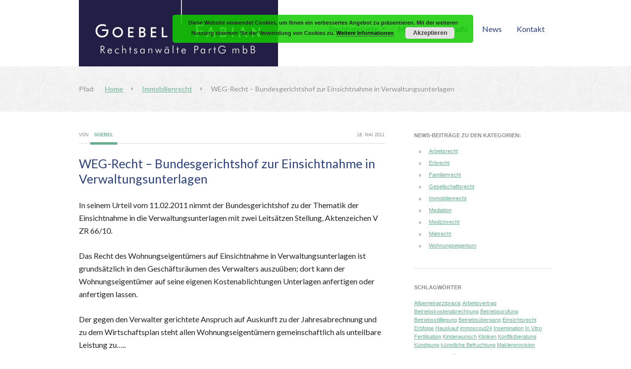

--- FILE ---
content_type: text/html; charset=UTF-8
request_url: http://www.goebel-rechtsanwaelte.de/weg-recht-bundesgerichtshof-zur-einsichtnahme-in-verwaltungsunterlagen/
body_size: 8825
content:
<!DOCTYPE html PUBLIC "-//W3C//DTD XHTML 1.0 Transitional//EN" "http://www.w3.org/TR/xhtml1/DTD/xhtml1-transitional.dtd">
<html xmlns="http://www.w3.org/1999/xhtml" lang="de" xml:lang="de">
<head profile="http://gmpg.org/xfn/11">
<meta http-equiv="Content-Type" content="text/html; charset=UTF-8" />
	<meta name="description" content="Das Recht des Wohnungseigentümern desauf Einsichtnahme in Verwaltungsunterlagen ist grundsätzlich in den Geschäftsräumen des Verwalters auszuüben...." />
<meta name="keywords" content="WEG, Wohnungseigentum, Einsicht, Unterlagen, Verwaltung, Geschäftssitz, Verwalterunterlagen, Übersendung, Einsichtsrecht, Auskunftsanspruch, Jahresabrechnung, Wirtschaftsplan, Wohnungseigentumsgesetz" />
		<meta name="robots" content="noodp,noydir" />
		<meta name="viewport" content="width=device-width, initial-scale=1.0"/><title>WEG-Recht &#8211; Bundesgerichtshof zur Einsichtnahme in Verwaltungsunterlagen — GOEBEL FABIAN Rechtsanwälte PartG mbB</title>
<link rel='dns-prefetch' href='//s.w.org' />
<link rel="alternate" type="application/rss+xml" title="GOEBEL FABIAN Rechtsanwälte PartG mbB &raquo; Feed" href="http://www.goebel-rechtsanwaelte.de/feed/" />
<link rel="alternate" type="application/rss+xml" title="GOEBEL FABIAN Rechtsanwälte PartG mbB &raquo; Kommentar-Feed" href="http://www.goebel-rechtsanwaelte.de/comments/feed/" />
<link rel="canonical" href="http://www.goebel-rechtsanwaelte.de/weg-recht-bundesgerichtshof-zur-einsichtnahme-in-verwaltungsunterlagen/" />
		<script type="text/javascript">
			window._wpemojiSettings = {"baseUrl":"https:\/\/s.w.org\/images\/core\/emoji\/11.2.0\/72x72\/","ext":".png","svgUrl":"https:\/\/s.w.org\/images\/core\/emoji\/11.2.0\/svg\/","svgExt":".svg","source":{"concatemoji":"http:\/\/www.goebel-rechtsanwaelte.de\/wp-includes\/js\/wp-emoji-release.min.js?ver=5.1.19"}};
			!function(e,a,t){var n,r,o,i=a.createElement("canvas"),p=i.getContext&&i.getContext("2d");function s(e,t){var a=String.fromCharCode;p.clearRect(0,0,i.width,i.height),p.fillText(a.apply(this,e),0,0);e=i.toDataURL();return p.clearRect(0,0,i.width,i.height),p.fillText(a.apply(this,t),0,0),e===i.toDataURL()}function c(e){var t=a.createElement("script");t.src=e,t.defer=t.type="text/javascript",a.getElementsByTagName("head")[0].appendChild(t)}for(o=Array("flag","emoji"),t.supports={everything:!0,everythingExceptFlag:!0},r=0;r<o.length;r++)t.supports[o[r]]=function(e){if(!p||!p.fillText)return!1;switch(p.textBaseline="top",p.font="600 32px Arial",e){case"flag":return s([55356,56826,55356,56819],[55356,56826,8203,55356,56819])?!1:!s([55356,57332,56128,56423,56128,56418,56128,56421,56128,56430,56128,56423,56128,56447],[55356,57332,8203,56128,56423,8203,56128,56418,8203,56128,56421,8203,56128,56430,8203,56128,56423,8203,56128,56447]);case"emoji":return!s([55358,56760,9792,65039],[55358,56760,8203,9792,65039])}return!1}(o[r]),t.supports.everything=t.supports.everything&&t.supports[o[r]],"flag"!==o[r]&&(t.supports.everythingExceptFlag=t.supports.everythingExceptFlag&&t.supports[o[r]]);t.supports.everythingExceptFlag=t.supports.everythingExceptFlag&&!t.supports.flag,t.DOMReady=!1,t.readyCallback=function(){t.DOMReady=!0},t.supports.everything||(n=function(){t.readyCallback()},a.addEventListener?(a.addEventListener("DOMContentLoaded",n,!1),e.addEventListener("load",n,!1)):(e.attachEvent("onload",n),a.attachEvent("onreadystatechange",function(){"complete"===a.readyState&&t.readyCallback()})),(n=t.source||{}).concatemoji?c(n.concatemoji):n.wpemoji&&n.twemoji&&(c(n.twemoji),c(n.wpemoji)))}(window,document,window._wpemojiSettings);
		</script>
		<style type="text/css">
img.wp-smiley,
img.emoji {
	display: inline !important;
	border: none !important;
	box-shadow: none !important;
	height: 1em !important;
	width: 1em !important;
	margin: 0 .07em !important;
	vertical-align: -0.1em !important;
	background: none !important;
	padding: 0 !important;
}
</style>
	<link rel='stylesheet' id='balance-gs-css'  href='http://www.goebel-rechtsanwaelte.de/wp-content/themes/balance_gs/style.css?ver=1.0' type='text/css' media='all' />
<link rel='stylesheet' id='wp-block-library-css'  href='http://www.goebel-rechtsanwaelte.de/wp-includes/css/dist/block-library/style.min.css?ver=5.1.19' type='text/css' media='all' />
<link rel='stylesheet' id='simple-social-icons-font-css'  href='http://www.goebel-rechtsanwaelte.de/wp-content/plugins/simple-social-icons/css/style.css?ver=3.0.2' type='text/css' media='all' />
<script type='text/javascript' src='http://www.goebel-rechtsanwaelte.de/wp-includes/js/jquery/jquery.js?ver=1.12.4'></script>
<script type='text/javascript' src='http://www.goebel-rechtsanwaelte.de/wp-includes/js/jquery/jquery-migrate.min.js?ver=1.4.1'></script>
<!--[if lt IE 9]>
<script type='text/javascript' src='http://www.goebel-rechtsanwaelte.de/wp-content/themes/genesis/lib/js/html5shiv.min.js?ver=3.7.3'></script>
<![endif]-->
<script type='text/javascript' src='http://www.goebel-rechtsanwaelte.de/wp-content/plugins/genesis-post-navigation/js/gpn_custom_script.js?ver=5.1.19'></script>
<link rel='https://api.w.org/' href='http://www.goebel-rechtsanwaelte.de/wp-json/' />
<link rel="EditURI" type="application/rsd+xml" title="RSD" href="http://www.goebel-rechtsanwaelte.de/xmlrpc.php?rsd" />
<link rel="alternate" type="application/json+oembed" href="http://www.goebel-rechtsanwaelte.de/wp-json/oembed/1.0/embed?url=http%3A%2F%2Fwww.goebel-rechtsanwaelte.de%2Fweg-recht-bundesgerichtshof-zur-einsichtnahme-in-verwaltungsunterlagen%2F" />
<link rel="alternate" type="text/xml+oembed" href="http://www.goebel-rechtsanwaelte.de/wp-json/oembed/1.0/embed?url=http%3A%2F%2Fwww.goebel-rechtsanwaelte.de%2Fweg-recht-bundesgerichtshof-zur-einsichtnahme-in-verwaltungsunterlagen%2F&#038;format=xml" />
<style type="text/css">#header { background: url(http://www.goebel-rechtsanwaelte.de/wp-content/uploads/2016/09/cropped-Wortmarke_Goebel-Fabian-RA_RZ-1.png) no-repeat !important; }</style>
<style>
#after-post-nav {
	height:45px;
	margin:30px;
	display:inline-block;
	}

.gps-nav-next{	
	background: none repeat scroll 0 0 #FFFFFF;
    border-radius:  0 30px 30px 0;
   -webkit-border-radius:  0 30px 30px 0;
   -moz-border-radius:  0 30px 30px 0;
   -o-border-radius:  0 30px 30px 0;
    padding: 10px;
    float: right;                                          
    margin: 5px 20px 0 5px;
	display : block; 
	cursor : pointer;
	}    

.gps-nav-prev{

	 background: none repeat scroll 0 0 #FFFFFF;
	 border-radius:30px 0 0 30px;
	 -moz-border-radius:30px 0 0 30px;
	 -webkit-border-radius:30px 0 0 30px;
	 -o-border-radius:30px 0 0 30px;
	 padding: 10px;
	 float: left;
	 margin: 5px 20px 5px 0;
	 display : block; 
	 cursor : pointer;
	 }

.gps-nav-prev a, .gps-nav-next a{
	     display : block;
	     color: #666666 !important;
	     text-decoration: none;}

.gps-nav-next:hover, .gps-nav-prev:hover{
	
		 background: #68AD8E ;
		 padding-left:20px;
		-webkit-transition: all 0.5s ease-in-out;
		-moz-transition: all 0.5s ease-in-out;
		-o-transition: all 0.5s ease-in-out;
		-ms-transition: all 0.5s ease-in-out;}

.gps-nav-prev a:hover{
        color: #222222 !important; 
        padding-left:20px;
       -webkit-transition: all 0.5s ease-in-out;
       -moz-transition: all 0.5s ease-in-out;
       -o-transition: all 0.5s ease-in-out;
       -ms-transition: all 0.5s ease-in-out;}

.gps-nav-next a:hover{
	
        padding-right:20px;
        color: #222222 !important; 
       -webkit-transition: all 0.5s ease-in-out;
       -moz-transition: all 0.5s ease-in-out;
       -o-transition: all 0.5s ease-in-out;
       -ms-transition: all 0.5s ease-in-out;
        }</style><link rel="icon" href="http://www.goebel-rechtsanwaelte.de/wp-content/uploads/arbeitsrecht-150x150.jpg" sizes="32x32" />
<link rel="icon" href="http://www.goebel-rechtsanwaelte.de/wp-content/uploads/arbeitsrecht.jpg" sizes="192x192" />
<link rel="apple-touch-icon-precomposed" href="http://www.goebel-rechtsanwaelte.de/wp-content/uploads/arbeitsrecht.jpg" />
<meta name="msapplication-TileImage" content="http://www.goebel-rechtsanwaelte.de/wp-content/uploads/arbeitsrecht.jpg" />
</head>
<body class="post-template-default single single-post postid-219 single-format-standard custom-header header-image content-sidebar balance-gs"><div id="wrap"><div id="header"><div class="wrap"><div id="title-area"><p id="title"><a href="http://www.goebel-rechtsanwaelte.de/">GOEBEL FABIAN Rechtsanwälte PartG mbB</a></p><p id="description">Anwalt, Fachanwalt, Mediation || München Solln Mindelheim Medizinrecht Arbeitsrecht Wirtschaftsrecht Familienrecht Erbrecht</p></div><div class="widget-area header-widget-area"><div id="nav_menu-6" class="widget widget_nav_menu"><div class="widget-wrap"><div class="menu-hauptmenu-container"><ul id="menu-hauptmenu" class="menu genesis-nav-menu js-superfish"><li id="menu-item-411" class="menu-item menu-item-type-post_type menu-item-object-page menu-item-has-children menu-item-411"><a href="http://www.goebel-rechtsanwaelte.de/rechtsgebiete/"><span itemprop="name">Rechtsgebiete</span></a>
<ul class="sub-menu">
	<li id="menu-item-420" class="menu-item menu-item-type-post_type menu-item-object-page menu-item-has-children menu-item-420"><a href="http://www.goebel-rechtsanwaelte.de/medizinrecht/"><span itemprop="name">Medizin &#038; Gesundheit</span></a>
	<ul class="sub-menu">
		<li id="menu-item-421" class="menu-item menu-item-type-post_type menu-item-object-page menu-item-421"><a href="http://www.goebel-rechtsanwaelte.de/rechtsgebiete/arzt-werbung-marketing-und-selbstdarstellung/"><span itemprop="name">Arzt &#8211; Werbung, Marketing und Selbstdarstellung</span></a></li>
		<li id="menu-item-422" class="menu-item menu-item-type-post_type menu-item-object-page menu-item-has-children menu-item-422"><a href="http://www.goebel-rechtsanwaelte.de/rechtsgebiete/arzthaftungsrecht/"><span itemprop="name">Arzthaftungsrecht</span></a>
		<ul class="sub-menu">
			<li id="menu-item-423" class="menu-item menu-item-type-post_type menu-item-object-page menu-item-423"><a href="http://www.goebel-rechtsanwaelte.de/rechtsgebiete/aerztliche-aufklaerung-aufklaerungsfehler/"><span itemprop="name">Ärztliche Aufklärung / Aufklärungsfehler</span></a></li>
		</ul>
</li>
		<li id="menu-item-424" class="menu-item menu-item-type-post_type menu-item-object-page menu-item-424"><a href="http://www.goebel-rechtsanwaelte.de/rechtsgebiete/aerztliche-dokumentationspflicht/"><span itemprop="name">Ärztliche Dokumentationspflicht</span></a></li>
		<li id="menu-item-425" class="menu-item menu-item-type-post_type menu-item-object-page menu-item-has-children menu-item-425"><a href="http://www.goebel-rechtsanwaelte.de/rechtsgebiete/beratung-und-vertretung-von-psychotherapeuten/"><span itemprop="name">Beratung und Vertretung von Psychotherapeuten</span></a>
		<ul class="sub-menu">
			<li id="menu-item-426" class="menu-item menu-item-type-post_type menu-item-object-page menu-item-426"><a href="http://www.goebel-rechtsanwaelte.de/rechtsgebiete/194-2/"><span itemprop="name">Dokumentationspflicht der Psychotherapeuten</span></a></li>
		</ul>
</li>
		<li id="menu-item-427" class="menu-item menu-item-type-post_type menu-item-object-page menu-item-has-children menu-item-427"><a href="http://www.goebel-rechtsanwaelte.de/rechtsgebiete/kooperationen-zwischen-medizinischen-leistungserbringern/"><span itemprop="name">Kooperationen zwischen medizinischen Leistungserbringern</span></a>
		<ul class="sub-menu">
			<li id="menu-item-428" class="menu-item menu-item-type-post_type menu-item-object-page menu-item-428"><a href="http://www.goebel-rechtsanwaelte.de/rechtsgebiete/kooperationen-arzt/"><span itemprop="name">Kooperationsformen des ärztlichen Berufsrechts</span></a></li>
		</ul>
</li>
		<li id="menu-item-430" class="menu-item menu-item-type-post_type menu-item-object-page menu-item-430"><a href="http://www.goebel-rechtsanwaelte.de/rechtsgebiete/verhalten-im-fall-der-durchsuchung-einer-arztpraxis-zahnarztpraxis/"><span itemprop="name">Verhalten im Fall der Durchsuchung einer Arztpraxis / Zahnarztpraxis</span></a></li>
	</ul>
</li>
	<li id="menu-item-416" class="menu-item menu-item-type-post_type menu-item-object-page menu-item-has-children menu-item-416"><a href="http://www.goebel-rechtsanwaelte.de/gesellschaftsrecht/"><span itemprop="name">Unternehmen</span></a>
	<ul class="sub-menu">
		<li id="menu-item-413" class="menu-item menu-item-type-post_type menu-item-object-page menu-item-413"><a href="http://www.goebel-rechtsanwaelte.de/rechtsgebiete/arbeitsrecht/"><span itemprop="name">Arbeitsrecht</span></a></li>
	</ul>
</li>
	<li id="menu-item-417" class="menu-item menu-item-type-post_type menu-item-object-page menu-item-has-children menu-item-417"><a href="http://www.goebel-rechtsanwaelte.de/immobilienrecht/"><span itemprop="name">Immobilie</span></a>
	<ul class="sub-menu">
		<li id="menu-item-418" class="menu-item menu-item-type-post_type menu-item-object-page menu-item-has-children menu-item-418"><a href="http://www.goebel-rechtsanwaelte.de/rechtsgebiete/maklerrecht/"><span itemprop="name">Maklerrecht</span></a>
		<ul class="sub-menu">
			<li id="menu-item-419" class="menu-item menu-item-type-post_type menu-item-object-page menu-item-419"><a href="http://www.goebel-rechtsanwaelte.de/rechtsgebiete/maklerrecht/selbststaendiges-provisionsversprechen-selbststaendige-provisionsvereinbarung/"><span itemprop="name">Selbstständiges Provisionsversprechen / selbstständige Provisionsvereinbarung</span></a></li>
		</ul>
</li>
		<li id="menu-item-431" class="menu-item menu-item-type-post_type menu-item-object-page menu-item-431"><a href="http://www.goebel-rechtsanwaelte.de/rechtsgebiete/mietrecht/"><span itemprop="name">Mietrecht</span></a></li>
		<li id="menu-item-432" class="menu-item menu-item-type-post_type menu-item-object-page menu-item-432"><a href="http://www.goebel-rechtsanwaelte.de/rechtsgebiete/wohnungseigentum/"><span itemprop="name">Wohnungseigentum</span></a></li>
	</ul>
</li>
	<li id="menu-item-415" class="menu-item menu-item-type-post_type menu-item-object-page menu-item-415"><a href="http://www.goebel-rechtsanwaelte.de/familienrecht/"><span itemprop="name">Ehe &#038; Familie</span></a></li>
	<li id="menu-item-501" class="menu-item menu-item-type-post_type menu-item-object-post menu-item-501"><a href="http://www.goebel-rechtsanwaelte.de/erbrecht/"><span itemprop="name">Erbschaft &#038; Vorsorge</span></a></li>
</ul>
</li>
<li id="menu-item-434" class="menu-item menu-item-type-post_type menu-item-object-page menu-item-434"><a href="http://www.goebel-rechtsanwaelte.de/mediation/"><span itemprop="name">Mediation</span></a></li>
<li id="menu-item-443" class="menu-item menu-item-type-post_type menu-item-object-page menu-item-443"><a href="http://www.goebel-rechtsanwaelte.de/profil/"><span itemprop="name">Profil</span></a></li>
<li id="menu-item-495" class="menu-item menu-item-type-taxonomy menu-item-object-category current-post-ancestor current-menu-parent current-post-parent menu-item-495"><a href="http://www.goebel-rechtsanwaelte.de/thema/news/"><span itemprop="name">News</span></a></li>
<li id="menu-item-435" class="menu-item menu-item-type-post_type menu-item-object-page menu-item-435"><a href="http://www.goebel-rechtsanwaelte.de/kontakt/"><span itemprop="name">Kontakt</span></a></li>
</ul></div></div></div>
</div></div></div><div class="breadcrumb"><div class="wrap"><span class="home">Pfad:</span><a href="http://www.goebel-rechtsanwaelte.de/"><span class="breadcrumb-link-text-wrap" itemprop="name">Home</span></a> <a href="http://www.goebel-rechtsanwaelte.de/thema/immobilienrecht/"><span class="breadcrumb-link-text-wrap" itemprop="name">Immobilienrecht</span></a> WEG-Recht &#8211; Bundesgerichtshof zur Einsichtnahme in Verwaltungsunterlagen</div></div><div id="inner"><div class="wrap"><div id="content-sidebar-wrap"><div id="content" class="hfeed"><div class="post-219 post type-post status-publish format-standard hentry category-immobilienrecht category-news category-wohnungseigentum tag-einsichtsrecht tag-ubersendung tag-unterlagen tag-verwalterunterlagen tag-weg tag-wohnungseigentum entry"><div class="post-info"><span class="date published time" title="2011-05-18T18:05:16+01:00">18. Mai 2011</span>  von <span class="author vcard"><span class="fn"><a href="http://www.goebel-rechtsanwaelte.de/author/jsgoebel/" rel="author">Goebel</a></span></span>  </div><h1 class="entry-title">WEG-Recht &#8211; Bundesgerichtshof zur Einsichtnahme in Verwaltungsunterlagen</h1>
<div class="entry-content"><p>In seinem Urteil vom 11.02.2011 nimmt der Bundesgerichtshof zu der Thematik der Einsichtnahme in die Verwaltungsunterlagen mit zwei Leitsätzen Stellung, Aktenzeichen V ZR 66/10.</p>
<p>Das Recht des Wohnungseigentümers auf Einsichtnahme in Verwaltungsunterlagen ist grundsätzlich in den Geschäftsräumen des Verwalters auszuüben; dort kann der Wohnungseigentümer auf seine eigenen Kostenablichtungen Unterlagen anfertigen oder anfertigen lassen.</p>
<p>Der gegen den Verwalter gerichtete Anspruch auf Auskunft zu der Jahresabrechnung und zu dem Wirtschaftsplan steht allen Wohnungseigentümern gemeinschaftlich als unteilbare Leistung zu…..</p>
<p>&nbsp;</p>
<p>Zum ersten Leitsatz:</p>
<p>Das Recht des einzelnen Wohnungseigentümers auf Einsichtnahme in die Unterlagen des Verwalters wird ausreichend dadurch gewahrt durch die Möglichkeit, sich zu einem bestimmten Zeitpunkt in den (im zu entscheidenden Fall 21 km entfernten) Geschäftsräumen des Verwalters auf eigene Kosten Ablichtungen anzufertigen oder anfertigen zu lassen. Auch eine angebotene Kostenerstattung verpflichtet den Verwalter nicht, die Unterlagen zu übersenden.</p>
<p>Der BGH führt aus, dass der Anspruch auf Einsicht in sämtliche Verwaltungsunterlagen auch nach bestandskräftiger Genehmigung der Abrechnung und nach Entlastung des Verwalters selbstverständlich fortbesteht.</p>
<p>Weiterer Voraussetzungen für das Einsichtsrecht wie etwa eines besonderen rechtlichen Interesses oder einer Ermächtigung durch die übrigen Wohnungseigentümer bedarf es hierfür nicht. Grenze ist insoweit allein der Rechtsmissbrauch durch den Einsicht begehrenden Wohnungseigentümer und das Schikaneverbot.</p>
<p>Der Schwerpunkt der Verwaltertätigkeit etwa die Verwalterabrechnung als Leistung des Verwalters wird regelmäßig am Geschäftssitz der Verwaltung erbracht und dementsprechend ist auch dort das Einsichtsrechts zu gewähren, sofern und soweit nicht im Verwaltervertrag eine anderweitige Regelung getroffen wurde.</p>
<p>Anderes, wie etwa eine Versendungspflicht des Verwalters, könne sich nur aus Treu und Glauben ergeben. Dann müssten besondere Umstände hinzutreten, aus denen sich ergibt, dass durch die Nichtversendung der Unterlagen der Wohnungseigentümer Letztere nicht rechtzeitig erlangen kann, etwa zur Vorbereitung einer unmittelbar bevorstehenden Eigentümerversammlung.</p>
<p>&nbsp;</p>
<p>Zum zweiten Leitsatz:</p>
<p>Der einzelne Wohnungseigentümer könne diesen im zweiten Leitsatz behandelten Auskunftsanspruch unter bestimmten Voraussetzungen auch allein geltend machen. Voraussetzung hierfür ist, dass die Eigentümergemeinschaft trotz des Verlangens des einzelnen keinen Gebrauch gemacht hat von dem Auskunftsanspruch oder wenn sich das Auskunftsverlangen auf Angelegenheiten bezieht, die ausschließlich den einzelnen Wohnungseigentümer betreffen.</p>
</div><div class="post-meta"><span class="categories">Kategorie: <a href="http://www.goebel-rechtsanwaelte.de/thema/immobilienrecht/" rel="category tag">Immobilienrecht</a>, <a href="http://www.goebel-rechtsanwaelte.de/thema/news/" rel="category tag">News</a>, <a href="http://www.goebel-rechtsanwaelte.de/thema/wohnungseigentum/" rel="category tag">Wohnungseigentum</a></span> <span class="tags">Stichworte: <a href="http://www.goebel-rechtsanwaelte.de/tag/einsichtsrecht/" rel="tag">Einsichtsrecht</a>, <a href="http://www.goebel-rechtsanwaelte.de/tag/ubersendung/" rel="tag">Übersendung</a>, <a href="http://www.goebel-rechtsanwaelte.de/tag/unterlagen/" rel="tag">Unterlagen</a>, <a href="http://www.goebel-rechtsanwaelte.de/tag/verwalterunterlagen/" rel="tag">Verwalterunterlagen</a>, <a href="http://www.goebel-rechtsanwaelte.de/tag/weg/" rel="tag">WEG</a>, <a href="http://www.goebel-rechtsanwaelte.de/tag/wohnungseigentum/" rel="tag">Wohnungseigentum</a></span></div>	  <div id="after-post-nav">
	  <span class="gps-nav-prev">
	  <a href="http://www.goebel-rechtsanwaelte.de/kinderwunsch-und-steuern-kosten-fuer-kuenstliche-befruchtung-sind-steuerlich-absetzbar/" rel="prev"><span class="meta-nav">&larr;</span> Kinderwunsch und Steuern &#8211; Kosten für künstliche Befruchtung sind steuerlich absetzbar</a>	  </span>
	  <span class="gps-nav-next"><a href="http://www.goebel-rechtsanwaelte.de/kinderwunsch-kosten-und-recht/" rel="next">Kinderwunsch &#8211; Kosten und Recht <span class="meta-nav">&rarr;
	  </span></a>	  </span>       
      </div><!-- #nav-single -->

      </div></div><div id="sidebar" class="sidebar widget-area"><div id="nav_menu-3" class="widget widget_nav_menu"><div class="widget-wrap"><h4 class="widget-title widgettitle">News-Beiträge zu den Kategorien:</h4>
<div class="menu-blogkategorien-container"><ul id="menu-blogkategorien" class="menu"><li id="menu-item-399" class="menu-item menu-item-type-taxonomy menu-item-object-category menu-item-399"><a href="http://www.goebel-rechtsanwaelte.de/thema/arbeitsrecht/">Arbeitsrecht</a></li>
<li id="menu-item-400" class="menu-item menu-item-type-taxonomy menu-item-object-category menu-item-400"><a href="http://www.goebel-rechtsanwaelte.de/thema/erbrecht/">Erbrecht</a></li>
<li id="menu-item-401" class="menu-item menu-item-type-taxonomy menu-item-object-category menu-item-401"><a href="http://www.goebel-rechtsanwaelte.de/thema/familienrecht/">Familienrecht</a></li>
<li id="menu-item-402" class="menu-item menu-item-type-taxonomy menu-item-object-category menu-item-402"><a href="http://www.goebel-rechtsanwaelte.de/thema/gesellschaftsrecht/">Gesellschaftsrecht</a></li>
<li id="menu-item-403" class="menu-item menu-item-type-taxonomy menu-item-object-category current-post-ancestor current-menu-parent current-post-parent menu-item-403"><a href="http://www.goebel-rechtsanwaelte.de/thema/immobilienrecht/">Immobilienrecht</a></li>
<li id="menu-item-404" class="menu-item menu-item-type-taxonomy menu-item-object-category menu-item-404"><a href="http://www.goebel-rechtsanwaelte.de/thema/mediation/">Mediation</a></li>
<li id="menu-item-405" class="menu-item menu-item-type-taxonomy menu-item-object-category menu-item-405"><a href="http://www.goebel-rechtsanwaelte.de/thema/medizinrecht/">Medizinrecht</a></li>
<li id="menu-item-406" class="menu-item menu-item-type-taxonomy menu-item-object-category menu-item-406"><a href="http://www.goebel-rechtsanwaelte.de/thema/mietrecht/">Mietrecht</a></li>
<li id="menu-item-410" class="menu-item menu-item-type-taxonomy menu-item-object-category current-post-ancestor current-menu-parent current-post-parent menu-item-410"><a href="http://www.goebel-rechtsanwaelte.de/thema/wohnungseigentum/">Wohnungseigentum</a></li>
</ul></div></div></div>
<div id="tag_cloud-2" class="widget widget_tag_cloud"><div class="widget-wrap"><h4 class="widget-title widgettitle">Schlagwörter</h4>
<div class="tagcloud"><a href="http://www.goebel-rechtsanwaelte.de/tag/allgemeinarztpraxis/" class="tag-cloud-link tag-link-41 tag-link-position-1" style="font-size: 8pt;" aria-label="Allgemeinarztpraxis (1 Eintrag)">Allgemeinarztpraxis</a>
<a href="http://www.goebel-rechtsanwaelte.de/tag/arbeitsvertrag/" class="tag-cloud-link tag-link-66 tag-link-position-2" style="font-size: 8pt;" aria-label="Arbeitsvertrag (1 Eintrag)">Arbeitsvertrag</a>
<a href="http://www.goebel-rechtsanwaelte.de/tag/betriebskostenabrechnung/" class="tag-cloud-link tag-link-74 tag-link-position-3" style="font-size: 8pt;" aria-label="Betriebskostenabrechnung (1 Eintrag)">Betriebskostenabrechnung</a>
<a href="http://www.goebel-rechtsanwaelte.de/tag/betriebsprufung/" class="tag-cloud-link tag-link-65 tag-link-position-4" style="font-size: 8pt;" aria-label="Betriebsprüfung (1 Eintrag)">Betriebsprüfung</a>
<a href="http://www.goebel-rechtsanwaelte.de/tag/betriebsstilllegung/" class="tag-cloud-link tag-link-39 tag-link-position-5" style="font-size: 8pt;" aria-label="Betriebsstilllegung (1 Eintrag)">Betriebsstilllegung</a>
<a href="http://www.goebel-rechtsanwaelte.de/tag/betriebsubergang/" class="tag-cloud-link tag-link-40 tag-link-position-6" style="font-size: 8pt;" aria-label="Betriebsübergang (1 Eintrag)">Betriebsübergang</a>
<a href="http://www.goebel-rechtsanwaelte.de/tag/einsichtsrecht/" class="tag-cloud-link tag-link-14 tag-link-position-7" style="font-size: 8pt;" aria-label="Einsichtsrecht (1 Eintrag)">Einsichtsrecht</a>
<a href="http://www.goebel-rechtsanwaelte.de/tag/erbfolge/" class="tag-cloud-link tag-link-58 tag-link-position-8" style="font-size: 8pt;" aria-label="Erbfolge (1 Eintrag)">Erbfolge</a>
<a href="http://www.goebel-rechtsanwaelte.de/tag/hauskauf/" class="tag-cloud-link tag-link-55 tag-link-position-9" style="font-size: 8pt;" aria-label="Hauskauf (1 Eintrag)">Hauskauf</a>
<a href="http://www.goebel-rechtsanwaelte.de/tag/immoscout24/" class="tag-cloud-link tag-link-43 tag-link-position-10" style="font-size: 8pt;" aria-label="immoscout24 (1 Eintrag)">immoscout24</a>
<a href="http://www.goebel-rechtsanwaelte.de/tag/insemination/" class="tag-cloud-link tag-link-18 tag-link-position-11" style="font-size: 8pt;" aria-label="Insemination (1 Eintrag)">Insemination</a>
<a href="http://www.goebel-rechtsanwaelte.de/tag/in-vitro-fertilisation/" class="tag-cloud-link tag-link-17 tag-link-position-12" style="font-size: 8pt;" aria-label="In Vitro Fertilisation (1 Eintrag)">In Vitro Fertilisation</a>
<a href="http://www.goebel-rechtsanwaelte.de/tag/kinderwunsch/" class="tag-cloud-link tag-link-20 tag-link-position-13" style="font-size: 8pt;" aria-label="Kinderwunsch (1 Eintrag)">Kinderwunsch</a>
<a href="http://www.goebel-rechtsanwaelte.de/tag/kliniken/" class="tag-cloud-link tag-link-49 tag-link-position-14" style="font-size: 8pt;" aria-label="Kliniken (1 Eintrag)">Kliniken</a>
<a href="http://www.goebel-rechtsanwaelte.de/tag/konfliktberatung/" class="tag-cloud-link tag-link-53 tag-link-position-15" style="font-size: 8pt;" aria-label="Konfliktberatung (1 Eintrag)">Konfliktberatung</a>
<a href="http://www.goebel-rechtsanwaelte.de/tag/kundigung/" class="tag-cloud-link tag-link-67 tag-link-position-16" style="font-size: 8pt;" aria-label="Kündigung (1 Eintrag)">Kündigung</a>
<a href="http://www.goebel-rechtsanwaelte.de/tag/kuenstliche-befruchtung/" class="tag-cloud-link tag-link-22 tag-link-position-17" style="font-size: 8pt;" aria-label="künstliche Befruchtung (1 Eintrag)">künstliche Befruchtung</a>
<a href="http://www.goebel-rechtsanwaelte.de/tag/maklerprovision/" class="tag-cloud-link tag-link-42 tag-link-position-18" style="font-size: 8pt;" aria-label="Maklerprovision (1 Eintrag)">Maklerprovision</a>
<a href="http://www.goebel-rechtsanwaelte.de/tag/maklerrecht/" class="tag-cloud-link tag-link-71 tag-link-position-19" style="font-size: 8pt;" aria-label="Maklerrecht (1 Eintrag)">Maklerrecht</a>
<a href="http://www.goebel-rechtsanwaelte.de/tag/mieter/" class="tag-cloud-link tag-link-73 tag-link-position-20" style="font-size: 16.4pt;" aria-label="Mieter (2 Einträge)">Mieter</a>
<a href="http://www.goebel-rechtsanwaelte.de/tag/mietrecht/" class="tag-cloud-link tag-link-116 tag-link-position-21" style="font-size: 8pt;" aria-label="Mietrecht (1 Eintrag)">Mietrecht</a>
<a href="http://www.goebel-rechtsanwaelte.de/tag/mangel/" class="tag-cloud-link tag-link-37 tag-link-position-22" style="font-size: 8pt;" aria-label="Mängel (1 Eintrag)">Mängel</a>
<a href="http://www.goebel-rechtsanwaelte.de/tag/nachbesserungen/" class="tag-cloud-link tag-link-36 tag-link-position-23" style="font-size: 8pt;" aria-label="Nachbesserungen (1 Eintrag)">Nachbesserungen</a>
<a href="http://www.goebel-rechtsanwaelte.de/tag/praxisverkauf/" class="tag-cloud-link tag-link-38 tag-link-position-24" style="font-size: 8pt;" aria-label="Praxisverkauf (1 Eintrag)">Praxisverkauf</a>
<a href="http://www.goebel-rechtsanwaelte.de/tag/psychotherapeut/" class="tag-cloud-link tag-link-26 tag-link-position-25" style="font-size: 16.4pt;" aria-label="Psychotherapeut (2 Einträge)">Psychotherapeut</a>
<a href="http://www.goebel-rechtsanwaelte.de/tag/rechtsanwalt/" class="tag-cloud-link tag-link-51 tag-link-position-26" style="font-size: 22pt;" aria-label="Rechtsanwalt (3 Einträge)">Rechtsanwalt</a>
<a href="http://www.goebel-rechtsanwaelte.de/tag/rechtsanwaltin/" class="tag-cloud-link tag-link-60 tag-link-position-27" style="font-size: 8pt;" aria-label="Rechtsanwältin (1 Eintrag)">Rechtsanwältin</a>
<a href="http://www.goebel-rechtsanwaelte.de/tag/rechtsform/" class="tag-cloud-link tag-link-57 tag-link-position-28" style="font-size: 8pt;" aria-label="Rechtsform (1 Eintrag)">Rechtsform</a>
<a href="http://www.goebel-rechtsanwaelte.de/tag/reha/" class="tag-cloud-link tag-link-50 tag-link-position-29" style="font-size: 8pt;" aria-label="Reha (1 Eintrag)">Reha</a>
<a href="http://www.goebel-rechtsanwaelte.de/tag/samenspender/" class="tag-cloud-link tag-link-76 tag-link-position-30" style="font-size: 8pt;" aria-label="Samenspender (1 Eintrag)">Samenspender</a>
<a href="http://www.goebel-rechtsanwaelte.de/tag/scheidung/" class="tag-cloud-link tag-link-52 tag-link-position-31" style="font-size: 8pt;" aria-label="Scheidung (1 Eintrag)">Scheidung</a>
<a href="http://www.goebel-rechtsanwaelte.de/tag/unterlagen/" class="tag-cloud-link tag-link-28 tag-link-position-32" style="font-size: 8pt;" aria-label="Unterlagen (1 Eintrag)">Unterlagen</a>
<a href="http://www.goebel-rechtsanwaelte.de/tag/vergutung/" class="tag-cloud-link tag-link-35 tag-link-position-33" style="font-size: 8pt;" aria-label="Vergütung (1 Eintrag)">Vergütung</a>
<a href="http://www.goebel-rechtsanwaelte.de/tag/vermieter/" class="tag-cloud-link tag-link-72 tag-link-position-34" style="font-size: 8pt;" aria-label="Vermieter (1 Eintrag)">Vermieter</a>
<a href="http://www.goebel-rechtsanwaelte.de/tag/vermietung/" class="tag-cloud-link tag-link-54 tag-link-position-35" style="font-size: 8pt;" aria-label="Vermietung (1 Eintrag)">Vermietung</a>
<a href="http://www.goebel-rechtsanwaelte.de/tag/vermogensubertragung/" class="tag-cloud-link tag-link-59 tag-link-position-36" style="font-size: 8pt;" aria-label="Vermögensübertragung (1 Eintrag)">Vermögensübertragung</a>
<a href="http://www.goebel-rechtsanwaelte.de/tag/vertragsarzt/" class="tag-cloud-link tag-link-69 tag-link-position-37" style="font-size: 8pt;" aria-label="Vertragsarzt (1 Eintrag)">Vertragsarzt</a>
<a href="http://www.goebel-rechtsanwaelte.de/tag/verwalterunterlagen/" class="tag-cloud-link tag-link-30 tag-link-position-38" style="font-size: 8pt;" aria-label="Verwalterunterlagen (1 Eintrag)">Verwalterunterlagen</a>
<a href="http://www.goebel-rechtsanwaelte.de/tag/verzugszinsen/" class="tag-cloud-link tag-link-75 tag-link-position-39" style="font-size: 8pt;" aria-label="Verzugszinsen (1 Eintrag)">Verzugszinsen</a>
<a href="http://www.goebel-rechtsanwaelte.de/tag/weg/" class="tag-cloud-link tag-link-31 tag-link-position-40" style="font-size: 8pt;" aria-label="WEG (1 Eintrag)">WEG</a>
<a href="http://www.goebel-rechtsanwaelte.de/tag/wirtschaft/" class="tag-cloud-link tag-link-56 tag-link-position-41" style="font-size: 8pt;" aria-label="Wirtschaft (1 Eintrag)">Wirtschaft</a>
<a href="http://www.goebel-rechtsanwaelte.de/tag/wohnungseigentum/" class="tag-cloud-link tag-link-117 tag-link-position-42" style="font-size: 8pt;" aria-label="Wohnungseigentum (1 Eintrag)">Wohnungseigentum</a>
<a href="http://www.goebel-rechtsanwaelte.de/tag/zahnarzthonorar/" class="tag-cloud-link tag-link-34 tag-link-position-43" style="font-size: 8pt;" aria-label="Zahnarzthonorar (1 Eintrag)">Zahnarzthonorar</a>
<a href="http://www.goebel-rechtsanwaelte.de/tag/zulassung/" class="tag-cloud-link tag-link-70 tag-link-position-44" style="font-size: 8pt;" aria-label="Zulassung (1 Eintrag)">Zulassung</a>
<a href="http://www.goebel-rechtsanwaelte.de/tag/ubersendung/" class="tag-cloud-link tag-link-32 tag-link-position-45" style="font-size: 8pt;" aria-label="Übersendung (1 Eintrag)">Übersendung</a></div>
</div></div>
<div id="archives-2" class="widget widget_archive"><div class="widget-wrap"><h4 class="widget-title widgettitle">Archiv</h4>
		<label class="screen-reader-text" for="archives-dropdown-2">Archiv</label>
		<select id="archives-dropdown-2" name="archive-dropdown" onchange='document.location.href=this.options[this.selectedIndex].value;'>
			
			<option value="">Monat auswählen</option>
				<option value='http://www.goebel-rechtsanwaelte.de/2021/10/'> Oktober 2021 </option>
	<option value='http://www.goebel-rechtsanwaelte.de/2016/09/'> September 2016 </option>
	<option value='http://www.goebel-rechtsanwaelte.de/2015/01/'> Januar 2015 </option>
	<option value='http://www.goebel-rechtsanwaelte.de/2014/09/'> September 2014 </option>
	<option value='http://www.goebel-rechtsanwaelte.de/2014/05/'> Mai 2014 </option>
	<option value='http://www.goebel-rechtsanwaelte.de/2014/04/'> April 2014 </option>
	<option value='http://www.goebel-rechtsanwaelte.de/2014/03/'> März 2014 </option>
	<option value='http://www.goebel-rechtsanwaelte.de/2013/11/'> November 2013 </option>
	<option value='http://www.goebel-rechtsanwaelte.de/2013/06/'> Juni 2013 </option>
	<option value='http://www.goebel-rechtsanwaelte.de/2013/05/'> Mai 2013 </option>
	<option value='http://www.goebel-rechtsanwaelte.de/2013/04/'> April 2013 </option>
	<option value='http://www.goebel-rechtsanwaelte.de/2013/03/'> März 2013 </option>
	<option value='http://www.goebel-rechtsanwaelte.de/2013/02/'> Februar 2013 </option>
	<option value='http://www.goebel-rechtsanwaelte.de/2012/12/'> Dezember 2012 </option>
	<option value='http://www.goebel-rechtsanwaelte.de/2012/09/'> September 2012 </option>
	<option value='http://www.goebel-rechtsanwaelte.de/2011/05/'> Mai 2011 </option>
	<option value='http://www.goebel-rechtsanwaelte.de/2011/03/'> März 2011 </option>
	<option value='http://www.goebel-rechtsanwaelte.de/2010/08/'> August 2010 </option>
	<option value='http://www.goebel-rechtsanwaelte.de/2010/07/'> Juli 2010 </option>

		</select>
		</div></div>
</div></div></div></div><div id="footer-widgets" class="footer-widgets"><div class="wrap"><div class="widget-area footer-widgets-1 footer-widget-area"><div id="nav_menu-5" class="widget widget_nav_menu"><div class="widget-wrap"><h4 class="widget-title widgettitle">Erfahren Sie mehr über uns &#8230;</h4>
<div class="menu-anwaltsmenu-container"><ul id="menu-anwaltsmenu" class="menu"><li id="menu-item-448" class="menu-item menu-item-type-post_type menu-item-object-post menu-item-448"><a href="http://www.goebel-rechtsanwaelte.de/jens-goebel/">Jens Goebel</a></li>
<li id="menu-item-494" class="menu-item menu-item-type-post_type menu-item-object-post menu-item-494"><a href="http://www.goebel-rechtsanwaelte.de/steffen-fabian/">Steffen Fabian</a></li>
<li id="menu-item-454" class="menu-item menu-item-type-post_type menu-item-object-post menu-item-454"><a href="http://www.goebel-rechtsanwaelte.de/cathrin-poschenrieder/">Cathrin Schelchshorn</a></li>
<li id="menu-item-452" class="menu-item menu-item-type-post_type menu-item-object-post menu-item-452"><a href="http://www.goebel-rechtsanwaelte.de/j-wernick/">Jens Wernick</a></li>
</ul></div></div></div>
</div><div class="widget-area footer-widgets-2 footer-widget-area"><div id="featured-page-6" class="widget featured-content featuredpage"><div class="widget-wrap"><h4 class="widget-title widgettitle">Sie finden uns in München &#8211; Solln</h4>
<div class="post-69 page type-page status-publish hentry entry"><h2 class="entry-title"><a href="http://www.goebel-rechtsanwaelte.de/kontakt/">Kontakt</a></h2><p>GOEBEL FABIAN Rechtsanwälte PartG mbB
Kanzlei München <a class="more-link" href="http://www.goebel-rechtsanwaelte.de/kontakt/" rel="nofollow">mehr ...</a></p></div></div></div>
</div><div class="widget-area footer-widgets-3 footer-widget-area"><div id="search-3" class="widget widget_search"><div class="widget-wrap"><h4 class="widget-title widgettitle">Suche</h4>
<form method="get" class="searchform search-form" action="http://www.goebel-rechtsanwaelte.de/" role="search" ><input type="text" value="Website durchsuchen &#x02026;" name="s" class="s search-input" onfocus="if ('Website durchsuchen &#x2026;' === this.value) {this.value = '';}" onblur="if ('' === this.value) {this.value = 'Website durchsuchen &#x2026;';}" /><input type="submit" class="searchsubmit search-submit" value="" /></form></div></div>
</div></div></div><div id="footer" class="footer"><div class="wrap"><div class="gototop"><p><a href="#wrap" rel="nofollow">Nach oben</a></p></div><div class="creds"><p>Copyright &#x000A9;&nbsp;2026 &#x000B7; <a href="http://www.goebel-schaefer.de">Balance GS</a> am <a href="https://www.studiopress.com/">Genesis Framework</a> &#x000B7; <a href="https://wordpress.org/">WordPress</a> &#x000B7; <a href="http://www.goebel-rechtsanwaelte.de/wp-login.php">Anmelden</a></p></div></div></div></div><style type="text/css" media="screen"></style><link rel='stylesheet' id='basecss-css'  href='http://www.goebel-rechtsanwaelte.de/wp-content/plugins/eu-cookie-law/css/style.css?ver=5.1.19' type='text/css' media='all' />
<script type='text/javascript' src='http://www.goebel-rechtsanwaelte.de/wp-includes/js/hoverIntent.min.js?ver=1.8.1'></script>
<script type='text/javascript' src='http://www.goebel-rechtsanwaelte.de/wp-content/themes/genesis/lib/js/menu/superfish.min.js?ver=1.7.10'></script>
<script type='text/javascript' src='http://www.goebel-rechtsanwaelte.de/wp-content/themes/genesis/lib/js/menu/superfish.args.min.js?ver=2.10.1'></script>
<script type='text/javascript' src='http://www.goebel-rechtsanwaelte.de/wp-content/themes/genesis/lib/js/menu/superfish.compat.min.js?ver=2.10.1'></script>
<script type='text/javascript' src='http://www.goebel-rechtsanwaelte.de/wp-includes/js/wp-embed.min.js?ver=5.1.19'></script>
<script type='text/javascript'>
/* <![CDATA[ */
var eucookielaw_data = {"euCookieSet":"","autoBlock":"1","expireTimer":"1","scrollConsent":"0","networkShareURL":"","isCookiePage":"","isRefererWebsite":""};
/* ]]> */
</script>
<script type='text/javascript' src='http://www.goebel-rechtsanwaelte.de/wp-content/plugins/eu-cookie-law/js/scripts.js?ver=3.1.6'></script>
<!-- Eu Cookie Law 3.1.6 --><div class="pea_cook_wrapper pea_cook_topcenter" style="color:#000000;background:rgb(17,204,0);background: rgba(17,204,0,0.85);"><p>Diese Website verwendet Cookies, um Ihnen ein verbessertes Angebot zu präsentieren. Mit der weiteren Nutzung stimmen Sie der Verwendung von Cookies zu. <a style="color:#000000;" href="#" id="fom">Weitere Informationen</a> <button id="pea_cook_btn" class="pea_cook_btn">Akzeptieren</button></p></div><div class="pea_cook_more_info_popover"><div class="pea_cook_more_info_popover_inner" style="color:#000000;background-color: rgba(17,204,0,0.9);"><p>Diese Website verwendet Cookies, um Ihnen ein verbessertes Angebot zu präsentieren. Mit der weiteren Nutzung stimmen Sie der Verwendung von Cookies zu. Nähere Informationen rund um das Thema "Cookies" und "Datenschutz" finden Sie unter der Schaltfläche "Datenschutzhinweise" auf der Hauptseite unseres Internetangebotes.</p><p><a style="color:#000000;" href="#" id="pea_close">Schließen</a></p></div></div></body></html>
